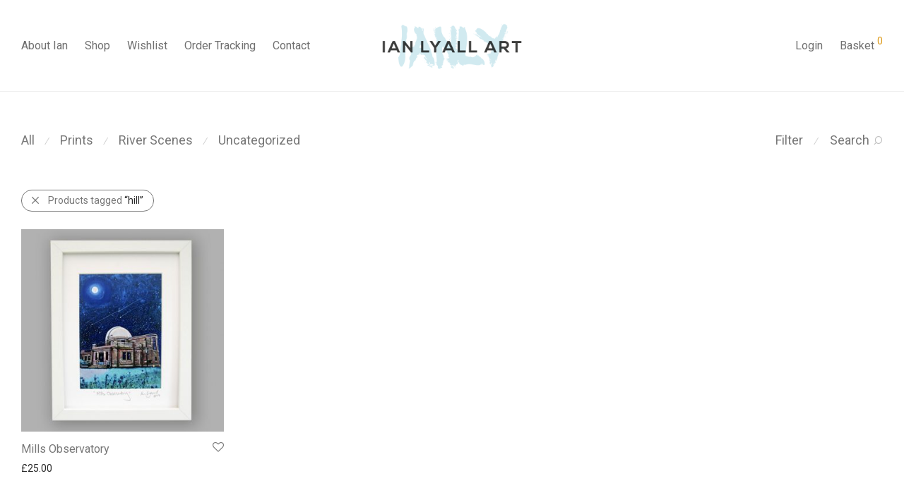

--- FILE ---
content_type: text/javascript
request_url: https://ianlyall.com/wp-content/themes/savoy/assets/js/nm-shop-search.min.js?ver=2.3
body_size: 1825
content:
/* NM: Shop search script */
(function(c){c.extend(c.nmTheme,{search_init:function(){this.headerSearch="0"!==nm_wp_vars.shopSearchHeader?!0:!1;this.searchCurrentQuery="";this.headerSearch?("0"!==nm_wp_vars.searchSuggestions?((this.instantSuggestions="0"!==nm_wp_vars.searchSuggestionsInstant?!0:!1)&&this.instantSuggestionsLoad(),this.suggestions=!0,this.suggestionsAjax=null,this.suggestionsCacheEnabled=!0,this.suggestionsCache={},this.suggestionsMaxResults=nm_wp_vars.searchSuggestionsMax):this.suggestions=!1,this.$searchPanel=
c("#nm-header-search"),this.$searchPanel.css("margin-right","-"+this.scrollbarWidth+"px"),this.$searchBtn=c("#nm-menu-search-btn"),this.$searchInput=c("#nm-header-search-input"),this.$searchNotice=c("#nm-header-search-notice"),this.headerSearchBind()):this.isShop&&(this.$searchBtn=c("#nm-shop-search-btn"),this.$searchPanel=c("#nm-shop-search"),this.$searchInput=c("#nm-shop-search-input"),this.$searchNotice=c("#nm-shop-search-notice"),this.searchAjax=null,this.currentSearch="",this.shopSearchBind())},
searchValidateInput:function(a,b){var c=a.replace(/ /g,"");return b||this.searchCurrentQuery!=c?0<c.length&&a.length>nm_wp_vars.shopSearchMinChar-1?(this.searchCurrentQuery=c,"valid"):"invalid":"unchanged"},searchShowNotice:function(){this.$searchNotice.addClass("show")},searchHideNotice:function(){this.$searchNotice.removeClass("show")},headerSearchBind:function(){var a=this;a.$searchBtn.bind("click",function(b){b.preventDefault();a.headerSearchTogglePanel()});c("#nm-header-search-close").bind("click",
function(b){b.preventDefault();a.headerSearchTogglePanel()});a.$searchInput.on("input",function(){var b=c(this).val(),d=a.searchValidateInput(b);"valid"===d?a.suggestions?a.suggestionsGet(b):a.searchShowNotice():"invalid"===d&&(a.suggestions?a.suggestionsHide():a.searchHideNotice())}).trigger("input");a.$searchInput.keypress(function(b){var d=c(this);"13"==(b.keyCode?b.keyCode:b.which)&&(b.preventDefault(),a.suggestionsAjax&&a.suggestionsAjax.abort(),a.headerSearchStaticSearch(d))});a.$document.keydown(function(b){"27"==
(b.keyCode?b.keyCode:b.which)&&a.$body.hasClass(a.classSearchOpen)&&a.headerSearchTogglePanel()})},headerSearchTogglePanel:function(){var a=this;a.$body.toggleClass(a.classSearchOpen);a.$body.hasClass(a.classSearchOpen)?(a.pageOverlayShow(),c("#nm-header-search-input").focus()):(a.pageOverlayHide(),setTimeout(function(){c("#nm-header-search-input").val("");a.suggestions&&a.suggestionsHide()},a.panelsAnimSpeed+150));a.searchHideNotice()},headerSearchStaticSearch:function(a){a=a.val();"valid"===this.searchValidateInput(a,
!0)&&(this.searchHideNotice(),this.suggestions&&(c("#nm-header-search-form").addClass("nm-loader"),c(".nm-header-search-wrap").addClass("redirecting")),a=nm_wp_vars.shopSearchUrl+encodeURIComponent(a),window.location.href=a)},shopSearchBind:function(){var a=this;c("#nm-shop-search-close").bind("click",function(b){b.preventDefault();a.$searchBtn.trigger("click")});c("#nm-shop-search-input").on("input",function(){var b=a.searchValidateInput(c(this).val());"valid"===b?a.searchShowNotice():"invalid"===
b&&a.searchHideNotice()}).trigger("input");a.filtersEnableAjax&&a.$searchInput.keypress(function(b){var d=c(this),e=d.val();"13"==(b.keyCode?b.keyCode:b.which)&&(b.preventDefault(),"valid"===a.searchValidateInput(e,!0)&&a.currentSearch!==e?d.hasClass("nm-mobile-menu-search")?(a.pageOverlayHide(),setTimeout(function(){c("#nm-mobile-menu-shop-search-input").val("");a.shopSearchAjaxSearch(e)},a.panelsAnimSpeed)):("0"!=nm_wp_vars.shopSearchAutoClose?a.$searchBtn.trigger("click"):a.searchHideNotice(),
setTimeout(function(){a.shopSearchAjaxSearch(e)},a.filterPanelSlideSpeed)):a.currentSearch=e)})},shopSearchTogglePanel:function(){var a=this,b=c("#nm-shop-search-input");a.$searchPanel.slideToggle(200,function(){a.$searchPanel.toggleClass("fade-in");a.$searchPanel.hasClass("fade-in")?b.focus():b.val("");a.filterPanelSliding=!1});a.searchHideNotice()},shopSearchAjaxSearch:function(a){var b=this;b.$searchInput.blur();"popup"==b.shopSidebarLayout&&b.shopFiltersPopupHide();b.shopShowLoader();b.currentSearch=
a;b.searchAjax=c.ajax({url:nm_wp_vars.searchUrl+encodeURIComponent(a),data:{shop_load:"search",post_type:"product",shop_filters_layout:b.shopSidebarLayout},dataType:"html",method:"GET",error:function(a,c,f){console.log("NM: AJAX error - shopSearchAjaxSearch() - "+f);b.shopHideLoader();b.searchAjax=null},success:function(a){b.shopUpdateContent(a);b.searchAjax=null}})},suggestionsGet:function(a){var b=this;if(b.instantSuggestions)b.instantSuggestionsGet(a);else{b.suggestionsAjax&&b.suggestionsAjax.abort();
var d=c("#nm-header-search-form"),e=c("#nm-search-suggestions"),f=b.suggestionsEscapeQuery(a);b.suggestionsCacheEnabled&&b.suggestionsCache[f]?b.suggestionsShow(b.suggestionsCache[f],null,e):(d.addClass("nm-loader"),e.children(".nm-search-suggestions-inner").children().length&&e.addClass("doing-search"),f="undefined"!==typeof wc_add_to_cart_params?wc_add_to_cart_params.wc_ajax_url:nm_wp_vars.woocommerceAjaxUrl,f=f.toString().replace("%%endpoint%%","nm_shop_search"),b.suggestionsAjax=c.ajax({type:"POST",
url:f,data:{s:a},dataType:"html",success:function(c){b.suggestionsCacheEnabled&&b.suggestionsCacheResults(a,c);b.suggestionsShow(c,null,e)},complete:function(){d.removeClass("nm-loader");b.suggestionsAjax=null}}))}},suggestionsEscapeQuery:function(a){return encodeURIComponent(a)},suggestionsCacheResults:function(a,b){var c=this.suggestionsEscapeQuery(a);this.suggestionsCache[c]=b},suggestionsShow:function(a,b,d){var e=c("#nm-search-suggestions-product-list");e.html(a);d.removeClass("doing-search");
d.addClass("show");b=b?b:e.children().length;a=0==b?"no-results":b==this.suggestionsMaxResults?"press-enter":"has-results";c("#nm-search-suggestions-notice").removeClass().addClass("show "+a)},suggestionsHide:function(){this.suggestionsAjax&&this.suggestionsAjax.abort();c("#nm-search-suggestions-product-list").html("");c("#nm-search-suggestions").removeClass();c("#nm-search-suggestions-notice").removeClass();this.searchCurrentQuery=""},instantSuggestionsLoad:function(){var a=this;a.productDataJSON=
null;var b="undefined"!==typeof wc_add_to_cart_params?wc_add_to_cart_params.wc_ajax_url:nm_wp_vars.woocommerceAjaxUrl;b=b.toString().replace("%%endpoint%%","nm_suggestions_product_data");c.ajax({type:"post",url:b,dataType:"json",error:function(a,b,c){console.log("NM: AJAX error - instantSuggestionsLoad() - "+c)},success:function(b){a.productDataJSON=b}})},instantSuggestionsSearchData:function(a){var b=new RegExp(a,"i"),c=0,e=[],f;for(f in this.productDataJSON)if(this.productDataJSON.hasOwnProperty(f)&&
(a=this.productDataJSON[f],-1!=a.title.search(new RegExp(b))&&(c++,e.push(a),c==this.suggestionsMaxResults)))break;return e},instantSuggestionsGet:function(a){a=this.instantSuggestionsSearchData(a);var b="";if(0<a.length){for(var d=0;d<a.length;d++)b+=a[d].product_html;this.suggestionsShow(b,a.length,c("#nm-search-suggestions"))}else this.suggestionsShow("",0,c("#nm-search-suggestions"))}});c.nmThemeExtensions.search=c.nmTheme.search_init})(jQuery);